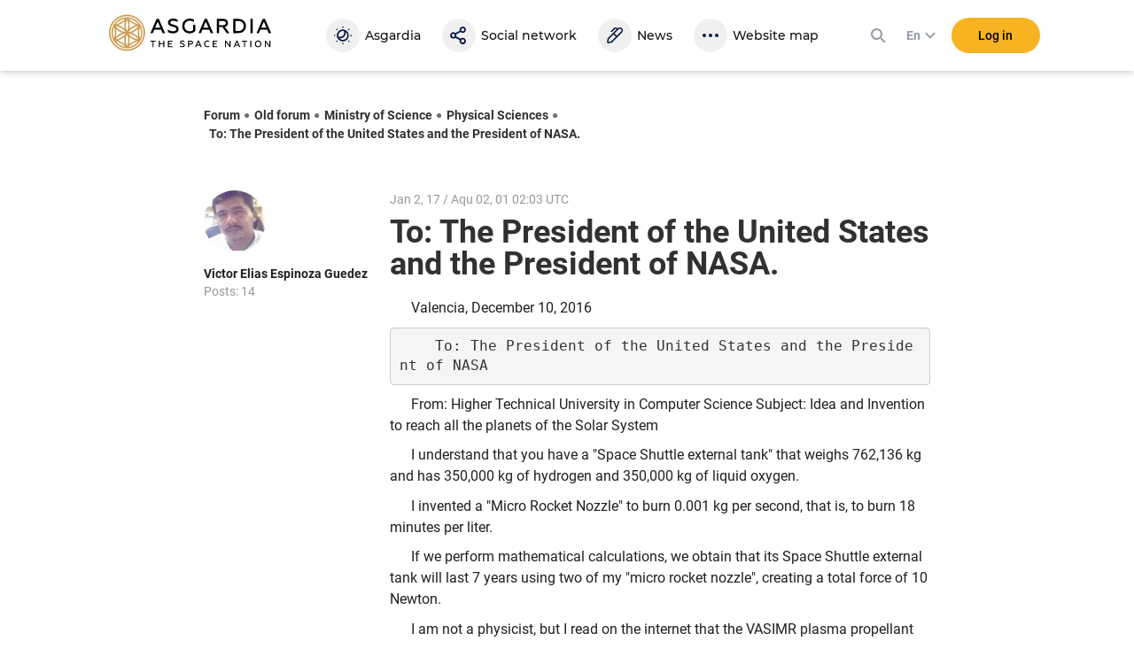

--- FILE ---
content_type: text/html; charset=utf-8
request_url: https://asgardia.space/en/forum/forum/physical-sciences-29/topic/to-the-president-of-the-united-states-and-the-president-of-nasa-1449/?post=8812
body_size: 23182
content:






<!DOCTYPE html>
<html lang="en">
<head>
    
        <meta http-equiv="Content-Type" content="text/html; charset=utf-8"/>
        <meta name="viewport" content="width=device-width, maximum-scale=1.0">

        <title>Asgardia FORUM &mdash; To: The President of the United States and the President of NASA.</title>
        <meta name="description" content=""/>
        <meta name="keywords" content=""/>
        <meta property="og:image" content="http://asgardia.space/assets/i/asgardia-forum-og.181497.jpg"/>
        <meta name="twitter:card" content="summary"></meta>
        <meta name="twitter:site" content="@AsgardiaSpace"></meta>
        <meta name="og:title" content="Asgardia Forum"></meta>
        <meta name="og:description" content="Asgardia Forum"></meta>

        <!--[if lt IE 9]>
        <script type="text/javascript" src="/assets/js/html5shiv.1be5f56beaab.js" charset="utf-8"></script>
        <![endif]-->

        
            <script type="text/javascript" src="/assets/js/vendor.ede7b588b8cf.js" charset="utf-8"></script>
        

    

    
    
        <link href="/assets/style/common.main.589a2f36a080.css" rel="stylesheet" type="text/css" />
        <link href="/assets/style/common.d8bd0e5ac774.css" rel="stylesheet" type="text/css" />
        <link href="/assets/style/common.space.002af39036bb.css" rel="stylesheet" type="text/css" />
        <link href="/assets/style/forum.c936f2d883a0.css" rel="stylesheet" type="text/css" />

        
        <link rel="stylesheet"
              href="https://fonts.googleapis.com/css?family=Exo+2:100,100i,200,200i,300,300i,400,400i,500,500i,600,600i,700,700i,800,800i,900,900i&amp;subset=cyrillic,latin-ext">
        <link rel="stylesheet"
              href="https://fonts.googleapis.com/css?family=PT+Mono:100,100i,200,200i,300,300i,400,400i,500,500i,600,600i,700,700i,800,800i,900,900i&amp;subset=cyrillic,latin-ext">
        <link rel="stylesheet"
              href="https://fonts.googleapis.com/css?family=PT+Serif:100,100i,200,200i,300,300i,400,400i,500,500i,600,600i,700,700i,800,800i,900,900i&amp;subset=cyrillic,latin-ext">
        

    
    <link href="/assets/style/forum_onemore.42d8e5ce7c21.css" rel="stylesheet" type="text/css" />

    
        <link href="/assets/style/common.d8bd0e5ac774.css" rel="stylesheet" type="text/css" />
        
            <link href="/assets/style/common.space.002af39036bb.css" rel="stylesheet" type="text/css" />
        
    


    <script type="text/javascript" src="/assets/js/templates.17dc9d54eb43.js" charset="utf-8"></script>



    
    

    
        <link href="/assets/style/fonts.686b11dc3f9a.css" rel="stylesheet" type="text/css" />
    

    
        
<link rel="apple-touch-icon" sizes="57x57" href="/assets/favicon/apple-icon-57x57.6141.png"/>
<link rel="apple-touch-icon" sizes="60x60" href="/assets/favicon/apple-icon-60x60.6697.png"/>
<link rel="apple-touch-icon" sizes="72x72" href="/assets/favicon/apple-icon-72x72.8951.png"/>
<link rel="apple-touch-icon" sizes="76x76" href="/assets/favicon/apple-icon-76x76.9557.png"/>
<link rel="apple-touch-icon" sizes="114x114" href="/assets/favicon/apple-icon-114x114.17203.png"/>
<link rel="apple-touch-icon" sizes="120x120" href="/assets/favicon/apple-icon-120x120.18597.png"/>
<link rel="apple-touch-icon" sizes="144x144" href="/assets/favicon/apple-icon-144x144.23873.png"/>
<link rel="apple-touch-icon" sizes="152x152" href="/assets/favicon/apple-icon-152x152.26003.png"/>
<link rel="apple-touch-icon" sizes="180x180" href="/assets/favicon/apple-icon-180x180.31920.png"/>
<link rel="icon" type="image/png" sizes="192x192"  href="/assets/favicon/android-icon-192x192.5520.png"/>
<link rel="icon" type="image/png" sizes="32x32" href="/assets/favicon/favicon-32x32.2371.png"/>
<link rel="icon" type="image/png" sizes="96x96" href="/assets/favicon/favicon-96x96.13101.png"/>
<link rel="icon" type="image/png" sizes="16x16" href="/assets/favicon/favicon-16x16.1092.png"/>
<link rel="manifest" href="/assets/favicon/manifest.3a6e2b42de85.json"/>
<meta name="msapplication-TileColor" content="#ffffff">
<meta name="msapplication-TileImage" content="/assets/favicon/ms-icon-144x144.23873.png"/>
<meta name="theme-color" content="#ffffff">

    

    <script type="text/javascript" charset="utf-8">

        var FROALA_KEY = 'QqburfqE-13vD2jjzC-21x==';
    </script>
</head>
<body class="forum body ">
<div class="page-wrap">
    
    <div id="panel2">
        
            






    
    <script type="text/javascript">
        
        window.Asgardian = {
            'self': null,
            'join_date': null,
            'first_name': null,
            'last_name': null,
            'profile_name': null,
            'email': null,
            'balance': 0,
            'is_authenticated': false,
            'is_resident': false,
            'citizen_id': null,
            
                'citizenship_end_date': '',
            
            'is_citizenship_fee_paid': false,
            'citizenship_end_date': null,
            'citizenship_status': "",
            'citizenship_status_expiring_at': null,
            'is_vote_constitution': false,
            'is_has_profile': false,
            'is_has_certificate': false,
            'is_has_photo': false,
            'is_accept_gdpr': false,
            'vote_constitution_number': null,
            'vote_constitution_date': null,
            'is_mayor_candidate': false,
            'is_mayor_fee_is_done': null,
            'is_exempt_from_fees': false,
            'is_first_100k': false,
            'is_gold_donator': false,
            'city_name': null,
            'country_name': null,
            'selected_lang': null
        }
    </script>
    



    
    <link href="/assets/style/header_new.c97ae07c1714.css" rel="stylesheet" type="text/css" />



    
        
            <div
                    class="modal modal_new login fade"
                    id="loginModal"
                    tabindex="-1"
                    role="dialog"
                    aria-labelledby="myLoginModal"
            >
                <div class="modal-dialog" role="document">
                    <div class="modal-content">
                        <button type="button" class="close" data-dismiss="modal" aria-label="Close">
                            <span aria-hidden="true">×</span>
                        </button>

                        <form action="/news/login/" class="form-with-pass form _joint login-form" method="post">
                            



<input type="hidden" name="next" data-is-next-field="" id="id_next" />



<p class="login-title">Please, log in</p>
<div class="form-group-holder">
    <div class="form-group required _wpholder _first">
        <input class="application-items form-control _mb" type="email" name="username" required="required">
        <span class="form-control__placeholder">E-mail</span>
    </div>

    <div class="form-group required _wpholder">
        <input class="application-items form-control" id="loginPassword" type="password" name="password"
                required="required">
        <span class="form-control__placeholder">Password</span>
        <a class="login-eye fa fa-eye"></a>
    </div>

    <button class="btn btn_bg-yellow2 btn_login btn_wloader"
            data-ga-event-click="login,login_click"
    ><span class="btn-txt">Log in</span>
        <span class="dot"></span>
        <span class="dot"></span>
        <span class="dot"></span>
    </button>
</div>
<div class="login-forgot">
    <p>
        <a class="" href="/en/password/reset">
            Forgot password?
        </a>
    </p>
</div>

<div class="clear"></div>

<div class="social-login _rounded clearfix">
    <a data-social-login="fb" class="fb" href="/accounts/facebook/login/"><img
            src="/assets/passport/img/fb.212.png"/><span>Facebook</span></a>
    <a data-social-login="gp" class="gp" href="/accounts/google/login/?method=oauth2"><img
            src="/assets/passport/img/gp.353.png"/><span>Google+</span></a>
    <a data-social-login="li" class="li" href="/accounts/linkedin/login/?method=oauth2"><img
            src="/assets/passport/img/li.237.png"/><span>LinkedIn</span></a>

</div>

                        </form>
                        <a
                                class="login-join" tabindex="0"
                                data-join-open data-ga-event-click="notlogin,clicknotlogin"
                        >
                            <span class="login-join__text">Not an Asgardian yet?</span>
                            <span class="login-join__button _desk">Register</span>
                            <span class="login-join__button _mob">Register New User</span>
                        </a>
                    </div>
                </div>
            </div>

            <script>
                var header_login_next_field = document.getElementById('id_next');
                if (header_login_next_field) {
                    header_login_next_field.value = document.location.href;
                }
            </script>
        
    

    
        
            <div id="join-form-holder">
                <form action="/news/join/" class="join-form" method="post">
                    <script>
                        document.write('<input type="hidden" id="join-form-next" name="next" value="' + document.location.href + '">');
                    </script>
                    <div class="modal modal_new registration joinModal1" tabindex="-1" role="dialog"
                            aria-labelledby="myJoinModal1">
                        




<div class="modal-dialog" role="document">
    <div class="modal-content">
        <div class="modal-header _noborder">
            <div class="registration-title _big">Registration</div>
            <button type="button" class="close" data-dismiss="modal" aria-label="Close"><span
                    aria-hidden="true">×</span></button>
        </div>
        <div class="form _joint">
            <div class="form-group-holder">
                
                
                <div class="form-group _wpholder _first">
                    <input type="email" name="email" class="form-control form-item-email" pattern="[0-9A-Za-z ,!#$%&amp;\&#39;*+-/=?^_`{|}~.&quot;(),:;&lt;&gt;@[\]]+" data-parsley-group="step1" required id="id_email" />
                    <span class="form-control__placeholder">Email</span>
                </div>
                <div class="clear"></div>
                
                
                <div class="form-group _wpholder">
                    
                    <span class="form-control__placeholder"></span>
                </div>
                
                <div class="form-group _wpholder">
                    
                    <span class="form-control__placeholder"></span>
                </div>
                
                <div class="form-group _wpholder _birth _last">
                    
                    <span class="form-control__placeholder"></span>
                </div>

                <div class="form-group registration-agree">
                    
                        
                    
                    
                    <div class="checkbox _custom">
                        <label tabindex="0">
                            <input type="checkbox" name="i_agree" data-parsley-group="step1" required id="id_i_agree" />
                            <span class="tick"></span>
                            I agree to the <a tabindex="0" href="/en/page/terms-of-service" target="_blank">Terms and
                            Conditions</a>
                        </label>
                    </div>
                    <div class="form-control__placeholder"></div>
                </div>

                <div class="form-group registration-agree">
                    <div class="checkbox _custom">
                        <label tabindex="0">
                            <input type="checkbox" name="i_agree_data_privacy" data-parsley-group="step1" required id="id_i_agree_data_privacy" />
                            <span class="tick"></span>
                            I agree with <a tabindex="0" href="/en/page/data-protection" target="_blank">Data
                            protection policy</a>
                        </label>
                    </div>
                    <div class="form-control__placeholder"></div>
                </div>

                
                    <div class="form-group form-group-captcha">
                        
                        <img src="/captcha/image/9bc8fafe40b8f96f2f37e2e6aea7169db0ea022d/" alt="captcha" class="captcha" />
<input type="hidden" name="captcha_0" value="9bc8fafe40b8f96f2f37e2e6aea7169db0ea022d" required id="id_captcha_0" /><input type="text" name="captcha_1" required id="id_captcha_1" autocapitalize="off" autocomplete="off" autocorrect="off" spellcheck="false" />
                    </div>
                

            </div>

            <div class="social-login clearfix">
                <a data-social-registration data-social-login="fb" class="fb"
                   href="/accounts/facebook/login/"><img
                        src="/assets/passport/img/fb.212.png"/><span>Facebook</span></a>
                <a data-social-registration data-social-login="gp" class="gp"
                   href="/accounts/google/login/?method=oauth2"><img
                        src="/assets/passport/img/gp.353.png"/><span>Google+</span></a>
                <a data-social-registration data-social-login="li" class="li"
                   href="/accounts/linkedin/login/?method=oauth2"><img
                        src="/assets/passport/img/li.237.png"/><span>LinkedIn</span></a>
            </div>
            <a data-join-validate tabindex="0" class="form-bigbutton">Register</a>
        </div>

        <a tabindex="0" class="login-join" data-join-tologin><span
                class="login-join__text">I have an account</span><span class="login-join__button">Login</span></a>
    </div>
</div>

                    </div>
                </form>
            </div>
        
    

    <div class="h-header">
        <div class="header">
            <div class="header__main">
                <div class="header__left">
                    <a data-mobile-menu-toggle class="header__mobile-menu-link">
                        <svg width="24" height="24" xmlns="http://www.w3.org/2000/svg" viewBox="0 0 24 24"><path d="M3 6h18v2H3V6zm0 5h18v2H3v-2zm0 5h18v2H3v-2z"></path></svg>
                    </a>
                </div>

                <div class="header__logo-link">
                    <a href="/">
                        <svg viewBox="0 0 2176 512">
    <path
        d="M561.74,260.66l82.69-189.98h28.64l82.69,189.98h-31.89l-20.54-46.94h-89.71l-20.26,46.94
        C593.37,260.66,561.74,260.66,561.74,260.66z M623.92,187.51h69.19l-34.58-79.32l-34.6,79.33V187.51z M792.84,243.93v-32.11
        c7.56,6.73,17.82,12.41,30.56,17.28c12.43,4.76,25.62,7.23,38.93,7.29c24.87,0,43.76-10.53,43.76-28.07c0-7.55-3.8-13.49-8.37-17.54
        c-2.17-1.89-5.39-3.8-9.74-5.68c-8.65-4.05-13.8-5.42-25.95-8.91l-3.8-1.07c-8.3-2.28-16.5-4.89-24.58-7.83
        c-5.64-2.14-11.88-5.42-18.92-9.43c-13.8-8.62-19.45-20.78-19.45-38.06c0-31.32,26.21-51.55,68.64-51.55
        c22.68,0,42.95,5.12,60.55,15.66v29.69c-19.19-11.6-39.19-17.54-60.01-17.54c-25.94,0-38.63,9.99-38.63,24.02
        c0,8.11,4.61,12.42,11.07,16.98c3.5,2.19,12.17,4.87,16.74,6.76l21.64,6.19c14.31,4.31,22.68,7.55,34.57,14.04
        c16.76,8.92,25.69,22.41,26.76,43.7c0,17.54-7.01,31.33-20.81,41.3c-13.8,9.99-31.08,15.12-51.9,15.12
        c-28.92,0-52.43-6.75-71.06-20.24L792.84,243.93z M1011.98,236.64c-18.63-18.61-28.11-42.09-28.11-70.42s9.44-51.8,28.38-70.15
        c18.92-18.62,42.67-27.79,71.05-27.79c22.99,0,42.43,5.38,58.38,16.17v29.4c-17.31-11.86-36.21-17.79-56.5-17.79
        c-20.54,0-37.56,6.48-50.8,19.71c-13.25,13.22-20,29.95-20,50.73s6.5,37.76,19.44,50.73c13.25,12.68,29.19,19.17,48.38,19.17
        s34.58-5.42,45.68-15.91v-68.88h29.74v80.97c-15.39,18.35-43.76,31.58-75.38,31.58c-27.82,0-51.34-9.18-70.27-27.53L1011.98,236.64z
         M1201.17,260.66l82.69-189.98h28.64l82.69,189.98h-31.89l-20.54-46.94h-89.71l-20.26,46.94
        C1232.8,260.66,1201.17,260.66,1201.17,260.66z M1263.35,187.51h69.19l-34.58-79.33C1297.96,108.18,1263.35,187.51,1263.35,187.51z
         M1443.61,260.66V71.75h86.19c19.19,0,34.58,4.87,45.68,14.84c11.07,9.99,16.74,22.92,16.74,38.87c0,25.91-15.12,45.87-41.06,52.07
        l59.45,83.13h-35.93l-57.01-79.89h-44.32v79.89H1443.61z M1473.34,154.58h54.58c21.61,0,34.32-9.98,34.32-28.07
        c0-17.28-12.71-27.53-34.32-27.53h-54.58C1473.34,98.98,1473.34,154.58,1473.34,154.58z M1660.64,260.66V71.75h66.75
        c30.56,0,55.13,8.91,74.32,26.46c19.19,17.53,28.93,40.2,28.93,68.01s-9.74,50.74-28.93,68.28c-19.19,17.53-43.76,26.16-74.32,26.16
        H1660.64z M1690.34,233.4h34.32c23.51,0,42.18-5.94,55.39-18.1c13.22-12.15,20.01-28.33,20.01-49.12s-6.76-36.96-20.01-49.12
        c-13.24-12.15-31.87-18.09-55.39-18.09h-34.32V233.4z M1891.19,260.66V71.75h29.7v188.91H1891.19z M1970.9,260.66l82.69-189.98
        h28.64l82.69,189.98h-31.89l-20.54-46.94h-89.71l-20.26,46.94H1970.9z M2033.06,187.51h69.19l-34.57-79.33L2033.06,187.51z
         M561.74,360.85h70.31v12.35h-28.47v73.44h-13.47v-73.43h-28.38v-12.37V360.85z M673.79,446.64v-85.79h13.49v33.84h44.81v-33.84
        h13.48v85.8h-13.48v-39.6h-44.82v39.59H673.79z M793.96,446.64v-85.79h61.11v12.37h-47.62v21.44h38.77v12.36h-38.77v27.19h49.21
        v12.37h-62.7v0.06L793.96,446.64z M953.38,439.03v-14.57c3.44,3.09,8.1,5.64,13.87,7.84c5.9,2.2,11.77,3.3,17.67,3.3
        c11.28,0,19.88-4.8,19.88-12.75c-0.05-3.08-1.44-5.98-3.8-7.96c-1.33-1.06-2.81-1.93-4.39-2.57c-3.93-1.85-6.27-2.46-11.78-4.05
        l-1.72-0.48c-3.77-1.04-7.5-2.23-11.17-3.56c-2.97-1.2-5.85-2.63-8.6-4.28c-6.26-3.92-8.85-9.46-8.85-17.29
        c0-14.21,11.9-23.42,31.18-23.42c10.31,0,19.52,2.34,27.49,7.13v13.47c-8.72-5.27-17.8-7.96-27.23-7.96
        c-11.77,0-17.54,4.52-17.54,10.9c0,3.69,2.08,5.64,5.02,7.74c1.59,0.97,5.51,2.2,7.62,3.08l9.82,2.81
        c6.52,1.97,10.31,3.44,15.72,6.38c7.61,4.05,11.67,10.17,12.16,19.84c0,7.97-3.18,14.21-9.46,18.75
        c-6.29,4.54-14.11,6.86-23.57,6.86C972.53,448.22,961.83,445.15,953.38,439.03z M1062.86,446.64v-85.79h36.97
        c8.94,0,15.95,2.34,20.97,7.01c5.15,4.52,7.72,10.55,7.72,17.9c0,7.48-2.57,13.6-7.72,18.39c-5.02,4.79-12.03,7.13-20.97,7.13
        h-23.44v35.41h-13.53v-0.04V446.64z M1076.35,398.82h22.34c10.18,0,16.21-4.66,16.21-12.88c0-8.22-6-12.75-16.21-12.75h-22.34v25.65
        V398.82z M1154.55,446.64l37.54-86.29h13l37.54,86.29h-14.49l-9.33-21.34h-40.76l-9.22,21.34h-14.27L1154.55,446.64z
         M1182.79,413.43h31.41l-15.72-36.04l-15.7,36.04H1182.79z M1286.72,435.73c-8.6-8.46-12.91-19.13-12.91-31.99
        c0-12.85,4.31-23.54,12.91-31.85c8.59-8.46,19.39-12.64,32.38-12.64c8.82,0,16.57,1.98,23.31,5.77v13.6
        c-6.89-4.48-14.96-6.82-23.18-6.73c-8.94,0-16.57,3.08-22.56,9.06c-6.03,5.99-8.94,13.6-8.94,22.8c0,9.19,3.08,16.89,9.07,22.92
        c6.13,5.99,13.75,8.93,22.96,8.93c9.69,0,17.93-2.55,24.53-7.84v13.6c-7.13,4.54-15.46,6.86-25.15,6.86
        C1306.23,448.22,1295.44,444.05,1286.72,435.73z M1387.88,446.64v-85.79h61.11v12.37h-47.62v21.44h38.77v12.36h-38.77v27.19h49.21
        v12.37h-62.7v0.06V446.64z M1552.43,446.64v-85.79h11.77l48.5,62.13v-62.13h13.26v85.8h-11.4l-48.88-62.41v62.39h-13.26H1552.43z
         M1666.33,446.64l37.55-86.29h12.99l37.55,86.29h-14.49l-9.35-21.34h-40.76l-9.2,21.34
        C1680.63,446.64,1666.33,446.64,1666.33,446.64z M1694.57,413.43h31.41l-15.72-36.04L1694.57,413.43z M1775.94,360.85h70.33v12.35
        h-28.47v73.44h-13.49v-73.43h-28.33v-12.37h-0.04L1775.94,360.85z M1888.6,446.64v-85.79h13.53v85.8h-13.53V446.64z M1991.95,448.22
        c-12.64,0-23.07-4.3-31.41-12.75c-8.23-8.57-12.39-19.13-12.39-31.75c0-12.64,4.18-23.16,12.39-31.64
        c8.34-8.57,18.77-12.88,31.41-12.88c12.65,0,23.09,4.31,31.42,12.88c8.32,8.46,12.52,19,12.52,31.64c0,12.62-4.19,23.15-12.52,31.75
        C2015.04,443.92,2004.6,448.22,1991.95,448.22z M1991.95,435.6c8.47,0,15.6-3.08,21.38-9.06c5.76-6.13,8.72-13.73,8.72-22.8
        c0-9.06-2.96-16.67-8.72-22.66c-5.47-6-13.26-9.35-21.38-9.19c-8.46,0-15.59,3.08-21.36,9.19c-5.77,5.99-8.59,13.6-8.59,22.66
        c0,9.07,2.81,16.67,8.59,22.8C1976.11,432.44,1983.87,435.73,1991.95,435.6z M2081.17,446.64v-85.79h11.77l48.48,62.13v-62.13h13.25
        v85.8h-11.41l-48.86-62.39v62.39h-13.23V446.64z"
    />
    <path
        fill="#CB9D52"
        d="M251.09,49.54c-113.84,0-206.47,92.62-206.47,206.47c0,113.83,92.62,206.46,206.47,206.46
        c113.83,0,206.46-92.62,206.46-206.46c0.03-113.84-92.59-206.47-206.45-206.47H251.09z M249.68,231.84
        c-20.22-47.16-20.22-100.56,0-147.72c0.34-0.78,1.26-1.14,2.04-0.79c0.36,0.16,0.64,0.44,0.79,0.79
        c20.22,47.16,20.22,100.56,0,147.72c-0.34,0.78-1.26,1.14-2.04,0.79C250.12,232.48,249.84,232.2,249.68,231.84z M252.52,280.18
        c20.22,47.17,20.22,100.56,0,147.73c-0.34,0.78-1.26,1.14-2.04,0.79c-0.36-0.16-0.64-0.44-0.79-0.79
        c-20.22-47.16-20.22-100.56,0-147.72c0.34-0.78,1.26-1.14,2.04-0.79c0.36,0.16,0.64,0.44,0.79,0.79V280.18z M317.23,254.58
        c29.06-9.92,55.54-26.2,77.53-47.63c1.05-1.01,2.8-0.14,2.6,1.31c-2.25,15.97-3.37,32.07-3.34,48.2c0,16.44,1.1,32.37,3.19,47.17
        c0.22,1.46-1.52,2.32-2.59,1.31c-21.97-21.36-48.41-37.58-77.42-47.48c-0.79-0.29-1.2-1.17-0.91-1.96
        C316.45,255.06,316.8,254.73,317.23,254.58z M399.27,343.19c-50.97-6.07-97.22-32.77-127.96-73.87c-0.51-0.68-0.36-1.65,0.32-2.15
        c0.31-0.23,0.7-0.34,1.09-0.29c50.96,6.07,97.21,32.77,127.95,73.86c0.51,0.67,0.38,1.63-0.29,2.14c-0.32,0.24-0.71,0.35-1.11,0.3
        V343.19z M271.3,242.71c30.74-41.11,76.99-67.81,127.96-73.86c0.85-0.08,1.6,0.54,1.68,1.38c0.04,0.37-0.06,0.75-0.28,1.05
        c-30.74,41.1-76.99,67.8-127.95,73.86c-0.84,0.09-1.6-0.52-1.69-1.37C270.98,243.39,271.08,243.01,271.3,242.71z M282.92,198
        c5.93-30.13,5.08-61.2-2.48-90.96c-0.23-0.81,0.24-1.64,1.05-1.87c0.48-0.13,0.99-0.03,1.37,0.29c12.7,9.93,26.08,18.95,40.06,26.98
        c13.66,7.92,27.85,14.88,42.47,20.83c1.36,0.53,1.24,2.47-0.19,2.89c-29.48,8.35-56.74,23.12-79.82,43.27
        c-1.08,0.98-2.77,0-2.48-1.42L282.92,198z M216.78,199.43c-23.12-20.2-50.45-35.01-80-43.33c-1.43-0.38-1.53-2.32-0.15-2.89
        c14.95-6.02,29.46-13.11,43.4-21.21c13.68-7.86,26.8-16.67,39.25-26.36c0.67-0.51,1.63-0.39,2.14,0.28c0.28,0.37,0.38,0.85,0.27,1.3
        c-7.52,29.7-8.35,60.69-2.41,90.75c0.18,0.82-0.35,1.64-1.17,1.81c-0.48,0.1-0.97-0.03-1.34-0.35H216.78z M229.49,245.14
        c-50.97-6.05-97.23-32.76-127.95-73.88c-0.5-0.68-0.36-1.65,0.32-2.15c0.31-0.23,0.69-0.33,1.07-0.29
        c50.98,6.04,97.24,32.76,127.96,73.89c0.51,0.68,0.36,1.65-0.32,2.15c-0.31,0.23-0.7,0.34-1.09,0.29L229.49,245.14z M184.96,257.45
        c-29.06,9.92-55.54,26.2-77.53,47.63c-1.05,1.01-2.8,0.14-2.6-1.31c2.18-15.1,3.34-31.37,3.34-48.2c0-16.44-1.1-32.37-3.19-47.17
        c-0.22-1.46,1.52-2.32,2.59-1.31c21.97,21.36,48.39,37.57,77.38,47.48c0.8,0.28,1.21,1.15,0.93,1.95
        C185.74,256.95,185.4,257.29,184.96,257.45z M230.89,269.3c-30.73,41.12-76.99,67.82-127.96,73.86c-0.85,0.08-1.6-0.54-1.68-1.38
        c-0.04-0.37,0.06-0.75,0.28-1.05c30.74-41.1,76.99-67.8,127.95-73.86c0.84-0.09,1.6,0.52,1.69,1.37
        C231.22,268.62,231.12,269,230.89,269.3z M219.28,314.01c-5.93,30.13-5.08,61.2,2.48,90.96c0.35,1.43-1.25,2.51-2.42,1.58
        c-12.69-9.94-26.08-18.96-40.06-26.98c-13.66-7.92-27.85-14.88-42.47-20.83c-1.36-0.53-1.24-2.47,0.19-2.89
        c29.48-8.35,56.74-23.12,79.82-43.27c1.08-0.98,2.77,0,2.48,1.42V314.01z M285.42,312.55c23.12,20.2,50.45,35.01,80,43.33
        c1.43,0.39,1.53,2.32,0.15,2.89c-14.95,6.02-29.46,13.11-43.4,21.21c-13.68,7.86-26.8,16.67-39.25,26.36
        c-0.67,0.51-1.63,0.39-2.14-0.28c-0.28-0.37-0.38-0.85-0.27-1.3c7.53-29.72,8.34-60.77,2.41-90.75c-0.29-1.43,1.4-2.41,2.51-1.46
        L285.42,312.55z M424.25,327.41c-0.57,1.34-2.53,1.2-2.89-0.21c-5.2-20.16-8.16-45.06-8.16-70.76c0-25.98,3.01-51.06,8.31-71.31
        c0.36-1.4,2.32-1.55,2.89-0.22c9.28,22.55,14.05,46.71,14.03,71.1C438.43,280.51,433.61,304.77,424.25,327.41z M399.38,141.74
        c0.51,0.67,0.37,1.63-0.3,2.14c-0.38,0.29-0.88,0.38-1.34,0.25c-20.04-5.56-43.04-15.46-65.25-28.27
        c-22.52-12.98-42.74-28.15-57.64-42.86c-1.04-1.01-0.17-2.79,1.25-2.59c48.89,6.6,93.2,32.23,123.28,71.33H399.38z M226.4,70.35
        c1.46-0.17,2.29,1.58,1.25,2.62c-14.86,14.63-34.97,29.64-57.21,42.48c-22.46,12.95-45.64,22.9-65.8,28.41
        c-1.4,0.38-2.53-1.25-1.64-2.41C132.55,103.38,176.4,76.98,226.4,70.35z M77.96,184.61c0.57-1.34,2.53-1.2,2.89,0.21
        c5.21,20.16,8.16,45.06,8.16,70.76c0,25.94-3.01,51.06-8.31,71.31c-0.36,1.4-2.32,1.55-2.89,0.22
        c-18.77-45.65-18.71-96.87,0.15-142.48V184.61z M102.8,370.29c-0.51-0.67-0.37-1.63,0.3-2.14c0.38-0.29,0.88-0.38,1.34-0.25
        c20.04,5.56,43.04,15.46,65.25,28.27c22.5,12.98,42.71,28.11,57.6,42.86c1.05,1.01,0.19,2.79-1.24,2.59
        C176.07,434.92,132.26,408.4,102.8,370.29z M275.82,441.68c-1.46,0.17-2.29-1.58-1.25-2.62c14.86-14.63,34.97-29.64,57.21-42.48
        c22.46-12.95,45.64-22.9,65.8-28.41c1.4-0.38,2.53,1.25,1.64,2.41C369.67,408.66,325.82,435.06,275.82,441.68z M251.09,16
        C118.75,16,11.08,123.68,11.08,256.01C11.08,388.34,118.76,496,251.09,496c132.34,0,239.99-107.67,239.99-239.99
        C491.12,123.67,383.45,16,251.1,16H251.09z M251.09,476.85c-121.79,0-220.86-99.06-220.86-220.85
        c0-121.75,99.09-220.86,220.86-220.86c121.75,0,220.85,99.06,220.85,220.86C471.94,377.79,372.88,476.85,251.09,476.85z"
    />
</svg>

                        <div class="header__logo-black"></div>
                    </a>
                </div>

                <div class="header__navigation">
                    


<div class="header__navigation-header">
    
    <strong>Menu</strong>
    <svg data-mobile-menu-toggle width="24" height="24" class="header__navigation-close" xmlns="http://www.w3.org/2000/svg" viewBox="0 0 24 24"><path d="M19 6.41L17.59 5 12 10.59 6.41 5 5 6.41 10.59 12 5 17.59 6.41 19 12 13.41 17.59 19 19 17.59 13.41 12 19 6.41z"></path></svg>
</div>

<a class="header__navigation-link" id="header-navigation-link-asgardia" title="Asgardia" href="/en/stations/head-of-nation">
    <svg xmlns="http://www.w3.org/2000/svg" viewBox="0 0 24 24" width="24" height="24"><path d="M12,2c0.5,0,0.8,0.4,0.8,0.8S12.4,3.7,12,3.7c-0.5,0-0.8-0.4-0.8-0.8S11.5,2,12,2 M12,20.3 c0.5,0,0.8,0.4,0.8,0.8S12.4,22,12,22s-0.8-0.4-0.8-0.8S11.5,20.3,12,20.3 M2.8,11.2c0.5,0,0.8,0.4,0.8,0.8s-0.4,0.8-0.8,0.8 S2,12.5,2,12S2.4,11.2,2.8,11.2 M21.1,11.2c0.5,0,0.8,0.3,0.9,0.8s-0.3,0.8-0.8,0.9c0,0,0,0-0.1,0c-0.5,0-0.8-0.4-0.8-0.9 C20.3,11.5,20.7,11.2,21.1,11.2 M5.3,4.5c0.5,0,0.8,0.4,0.8,0.8S5.8,6.2,5.3,6.2c-0.5,0-0.8-0.4-0.8-0.8C4.5,4.9,4.9,4.5,5.3,4.5 M18.6,17.8c0.5,0,0.8,0.4,0.8,0.8c0,0.5-0.4,0.8-0.8,0.8c0,0,0,0,0,0c-0.5,0-0.8-0.4-0.8-0.8S18.2,17.8,18.6,17.8L18.6,17.8 M5.3,17.8c0.5,0,0.8,0.4,0.8,0.8s-0.4,0.8-0.8,0.8c-0.5,0-0.8-0.4-0.8-0.8S4.9,17.8,5.3,17.8 M18.6,4.5c0.5,0,0.8,0.3,0.9,0.8 c0,0.5-0.3,0.8-0.8,0.9c0,0,0,0-0.1,0c-0.5,0-0.8-0.4-0.8-0.9C17.9,4.9,18.2,4.5,18.6,4.5 M12,17c-1.5,0-2.9-0.6-3.8-1.8 c0.3,0,0.5,0.1,0.8,0.1c3.5,0,6.3-2.9,6.3-6.5c0-0.2,0-0.4,0-0.6c2.1,1.8,2.3,5,0.5,7.1C14.8,16.4,13.4,17,12,17 M12,7 c0.4,0,0.8,0.1,1.2,0.2c1,2.4-0.1,5.1-2.5,6.1c-1.2,0.5-2.5,0.5-3.6,0C7,12.8,7,12.4,7,12C7,9.2,9.2,7,12,7 M18.6,12 c0-3.7-3-6.7-6.7-6.7s-6.7,3-6.7,6.7c0,0,0,0,0,0c0,3.7,3,6.7,6.7,6.7C15.7,18.7,18.6,15.7,18.6,12"></path></svg>
    
    <span class="header__navigation-text" data-title="Asgardia">Asgardia</span>
</a>
<a class="header__navigation-link" title="Social" href="/en/social/">
   <svg xmlns="http://www.w3.org/2000/svg" viewBox="0 0 24 24" width="24" height="24">
      <path d="M16.3,16.4c1,0,1.8,0.8,1.8,1.8S17.3,20,16.3,20s-1.8-0.8-1.8-1.8C14.6,17.3,15.3,16.4,16.3,16.4z M5.7,13.8
         c-1,0-1.8-0.8-1.8-1.8s0.8-1.8,1.8-1.8S7.4,11,7.4,12S6.7,13.8,5.7,13.8z M16.3,3.8c1,0,1.8,0.8,1.8,1.8s-0.8,1.8-1.8,1.8
         s-1.8-0.8-1.8-1.8S15.3,3.8,16.3,3.8z M16.3,9.2c2,0,3.6-1.7,3.6-3.7S18.2,2,16.3,2c-2,0-3.6,1.7-3.6,3.7c0,0.4,0.1,0.8,0.2,1.1
         L8,9.3C6.6,7.9,4.3,8,3,9.6s-1.2,3.8,0.2,5.1c1.3,1.2,3.4,1.2,4.8,0l4.9,2.6c-0.1,0.3-0.2,0.8-0.2,1.1c0,2,1.6,3.7,3.6,3.7
         c2,0,3.6-1.6,3.6-3.7c0-2-1.6-3.7-3.6-3.7c-0.9,0-1.8,0.3-2.4,1L9,13.1c0.2-0.8,0.2-1.6,0-2.3l4.9-2.6C14.6,8.9,15.4,9.2,16.3,9.2z"></path>
   </svg>
   
   <span class="header__navigation-text" data-title="Social">Social network</span>
</a>
<div class="header__navigation-children">
    
    <a class="header__navigation-child" title="Dashboard" href="/en/login">Dashboard</a>
    
    <a class="header__navigation-child" title="Communities" href="/social/communities">Communities</a>
    
    <a class="header__navigation-child" title="Events" href="/social/events">Events</a>
    
    <a class="header__navigation-child" title="Asgardians" href="/social/users">Asgardians</a>
    
    <a class="header__navigation-child" title="Map" href="/social/map">Map</a>
</div>
<a class="header__navigation-link" id="header-navigation-link-news" title="News" href="/en/news">
    <svg width="24" height="24" viewBox="0 0 24 24" xmlns="http://www.w3.org/2000/svg">
     <path d="M20.0083 3.99889C19.6926 3.68296 19.3178 3.43234 18.9052 3.26135C18.4926 3.09036 18.0504 3.00236 17.6038 3.00236C17.1572 3.00236 16.715 3.09036 16.3024 3.26135C15.8899 3.43234 15.515 3.68296 15.1993 3.99889L15.0044 4.1901L14.5733 3.75145C14.0907 3.27022 13.4369 3 12.7554 3C12.0739 3 11.4202 3.27022 10.9375 3.75145L7.72902 6.96441C7.62222 7.06886 7.54906 7.20283 7.5189 7.34915C7.48874 7.49546 7.50297 7.64746 7.55975 7.78563C7.61654 7.92381 7.7133 8.04186 7.83763 8.12466C7.96195 8.20746 8.10817 8.25123 8.25753 8.25035C8.35645 8.25043 8.4544 8.23092 8.54575 8.19296C8.6371 8.155 8.72004 8.09932 8.78978 8.02915L12.0058 4.81994C12.2079 4.62007 12.4806 4.50797 12.7648 4.50797C13.049 4.50797 13.3217 4.62007 13.5238 4.81994L13.9436 5.25108L9.97798 9.21761L3.98076 15.2161C3.86564 15.3255 3.78821 15.4686 3.75962 15.6248L3.00996 20.1237C2.9906 20.2413 2.99954 20.3618 3.03605 20.4752C3.07255 20.5887 3.13557 20.6918 3.21987 20.776C3.29049 20.8471 3.37464 20.9033 3.46735 20.9413C3.56006 20.9793 3.65944 20.9983 3.75962 20.9972C3.80076 21.0009 3.84216 21.0009 3.88331 20.9972L8.38122 20.2474C8.53601 20.2219 8.67891 20.1485 8.78978 20.0375L20.0083 8.80896C20.6435 8.16976 21 7.30515 21 6.40393C21 5.50271 20.6435 4.63809 20.0083 3.99889V3.99889ZM7.8827 18.7965L4.6592 19.3364L5.21019 16.1234L10.5065 10.811L13.194 13.4991L7.8827 18.7965ZM18.9476 7.74797L14.2547 12.4381L11.5672 9.74998L16.2601 5.05988C16.6216 4.7132 17.103 4.51964 17.6038 4.51964C18.1046 4.51964 18.5861 4.7132 18.9476 5.05988C19.3021 5.41731 19.5011 5.90042 19.5011 6.40393C19.5011 6.90744 19.3021 7.39054 18.9476 7.74797V7.74797Z"/>
     </svg>
     
   <span class="header__navigation-text" data-title="News">News</span>
</a>
<a class="header__navigation-link" title="More" data-main-menu-toggle aria-current="page">
   <svg xmlns="http://www.w3.org/2000/svg" viewBox="0 0 24 24" width="24" height="24">
      <circle cx="5" cy="12" r="2"></circle>
      <circle cx="12" cy="12" r="2"></circle>
      <circle cx="19" cy="12" r="2"></circle>
   </svg>
   
   <span class="header__navigation-text header__navigation-text_more" data-title="More">Website map</span>
</a>

                </div>

                <div class="header__right">
                    <svg width="24" height="24" class="head-search-trigger header__icon-search" xmlns="http://www.w3.org/2000/svg" viewBox="0 0 24 24">
                        <path d="M10.5 4a6.5 6.5 0 0 1 6.5 6.5c0 1.61-.59 3.09-1.56 4.23l.27.27h.79l4 4-1.5 1.5-4-4v-.79l-.27-.27A6.516 6.516 0 0 1 10.5 17a6.5 6.5 0 1 1 0-13zm0 2C8 6 6 8 6 10.5S8 15 10.5 15s4.5-2 4.5-4.5S13 6 10.5 6z"></path>
                    </svg>

                    
                        
                        
                        
                        <div class="switch-lang-global" id="switch-lang-global" data-current-code="en" aria-haspopup="true" aria-expanded="false" data-toggle="dropdown">
                            <form class="hidden" action="/switch-lang/" method="post">
                                <select name="language">
                                    
                                        <option
                                                value="en"
                                                selected
                                        >
                                            English (en)
                                        </option>
                                    
                                        <option
                                                value="es"
                                                
                                        >
                                            español (es)
                                        </option>
                                    
                                        <option
                                                value="it"
                                                
                                        >
                                            italiano (it)
                                        </option>
                                    
                                        <option
                                                value="pt"
                                                
                                        >
                                            Português (pt)
                                        </option>
                                    
                                        <option
                                                value="ru"
                                                
                                        >
                                            Русский (ru)
                                        </option>
                                    
                                        <option
                                                value="ar"
                                                
                                        >
                                            العربيّة (ar)
                                        </option>
                                    
                                        <option
                                                value="hi"
                                                
                                        >
                                            Hindi (hi)
                                        </option>
                                    
                                        <option
                                                value="tr"
                                                
                                        >
                                            Türkçe (tr)
                                        </option>
                                    
                                        <option
                                                value="de"
                                                
                                        >
                                            Deutsch (de)
                                        </option>
                                    
                                        <option
                                                value="fr"
                                                
                                        >
                                            français (fr)
                                        </option>
                                    
                                        <option
                                                value="zh-hans"
                                                
                                        >
                                            简体中文 (zh-hans)
                                        </option>
                                    
                                        <option
                                                value="fa"
                                                
                                        >
                                            فارسی (fa)
                                        </option>
                                    
                                </select>
                            </form>

                            <svg xmlns="http://www.w3.org/2000/svg" viewBox="0 0 24 24" width="24" height="24" class="ea217f"><path d="M2,8.05l2.11-2.11L12,13.84l7.89-7.89L22,8.05l-10,10L2,8.05z"></path></svg>
                        </div>
                    

                    
                        
                        <a id="login-button" href="/en/login" class="button button_yellow header__button" >Log in</a>
                    
                </div>

                <div class="head-search">
                    
                    <input type="text" placeholder="Global search"/>
                    <a class="head-search__close head-search-trigger"></a>
                    <div class="preloader">
                        <svg xmlns="http://www.w3.org/2000/svg" viewBox="0 0 100 100" width="100" height="100"><circle fill="transparent" stroke="url(#gradient-header)" cx="50" cy="50" r="35"></circle><linearGradient id="gradient-header"><stop offset="25%" stop-color="#dadada" stop-opacity="1"></stop><stop offset="50%" stop-color="#dadada" stop-opacity=".5"></stop><stop offset="100%" stop-color="#dadada" stop-opacity="0"></stop></linearGradient></svg>
                    </div>
                    <div class="search-filters">
                        
                        <div class="filter active" data-filter="">All</div>
                        
                        <div class="filter" data-filter="u">Asgardians</div>
                        
                        <div class="filter" data-filter="b">Blogs</div>
                    </div>
                    <div class="head-search__results"></div>
                    
                    <a class="head-search__results-more">Show all results</a>
                </div>


            </div>

            
    <nav id="menu" class="menu" data-slideout-ignore><ul class="menu__box clearfix" id="menu-ul" data-menu-container><li class="menu__column _lvl_1 _withmenu" id="menu-123"><a
                            class="menu__title"
                            
                            
                            data-amplitude-event="site map - Asgardia link clicked"
                        >
                            Asgardia
                            
                        </a><ul><li class="_lvl_2 _nomenu"><a
                                            id="menu-124" href="https://asgardia.space/page/word"
                                            class="m_link"
                                            
                                            data-amplitude-event="site map - Asgardia - Concept link clicked"
                                        >
                                            Concept
                                        </a></li><li class="_lvl_2 _nomenu"><a
                                            id="menu-126" href="/constitution/"
                                            class="m_link"
                                            
                                            data-amplitude-event="site map - Asgardia - Constitution link clicked"
                                        >
                                            Constitution
                                        </a></li><li class="_lvl_2 _nomenu"><a
                                            id="menu-127" href="https://asgardia.space/national-symbols/"
                                            class="m_link"
                                            
                                            data-amplitude-event="site map - Asgardia - National Symbols link clicked"
                                        >
                                            National Symbols
                                        </a></li><li class="_lvl_2 _nomenu"><a
                                            id="menu-128" href="/calendar"
                                            class="m_link"
                                            
                                            data-amplitude-event="site map - Asgardia - Asgardian Calendar link clicked"
                                        >
                                            Asgardian Calendar
                                        </a></li><li class="_lvl_2 _nomenu"><a
                                            id="menu-200" href="https://asgardia.space/en/independence-declaration"
                                            class="m_link"
                                            
                                            data-amplitude-event="site map - Asgardia - Declaration of Independence link clicked"
                                        >
                                            Declaration of Independence
                                        </a></li><li class="_lvl_2 _nomenu"><a
                                            id="menu-130" href="https://asgardia.space/page/media"
                                            class="m_link"
                                            
                                            data-amplitude-event="site map - Asgardia - Press Center link clicked"
                                        >
                                            Press Center
                                        </a></li><li class="_lvl_2 _nomenu"><a
                                            id="menu-180" href="https://asgardia.space/en/brochure"
                                            class="m_link"
                                            
                                            data-amplitude-event="site map - Asgardia - Brochure link clicked"
                                        >
                                            Brochure
                                        </a></li><li class="_lvl_2 _nomenu"><a
                                            id="menu-190" href="https://asgardia.space/en/pages/structure"
                                            class="m_link"
                                            
                                            data-amplitude-event="site map - Asgardia - State Structure link clicked"
                                        >
                                            State Structure
                                        </a></li><li class="_lvl_2 _nomenu"><a
                                            id="menu-189" href="https://asgardia.space/en/pages/mission"
                                            class="m_link"
                                            
                                            data-amplitude-event="site map - Asgardia - Mission link clicked"
                                        >
                                            Mission
                                        </a></li><li class="_lvl_2 _nomenu"><a
                                            id="menu-198" href="https://asgardia.space/en/the-first-five-years"
                                            class="m_link"
                                            
                                            data-amplitude-event="site map - Asgardia - Asgardia: the First Five Years link clicked"
                                        >
                                            Asgardia: the First Five Years
                                        </a></li></ul></li><li class="menu__column _lvl_1 _withmenu" id="menu-174"><a
                            class="menu__title"
                            
                            
                            data-amplitude-event="site map - Head of Nation link clicked"
                        >
                            Head of Nation
                            
                        </a><ul><li class="_lvl_2 _nomenu"><a
                                            id="menu-147" href="https://asgardia.space/stations/head-of-nation"
                                            class="m_link"
                                            
                                            data-amplitude-event="site map - Head of Nation - Biography link clicked"
                                        >
                                            Biography
                                        </a></li><li class="_lvl_2 _nomenu"><a
                                            id="menu-155" href="https://asgardia.space/documents/head-of-nation/"
                                            class="m_link"
                                            
                                            data-amplitude-event="site map - Head of Nation - Documents link clicked"
                                        >
                                            Documents
                                        </a></li><li class="_lvl_2 _nomenu"><a
                                            id="menu-185" href="https://asgardia.space/page/administration"
                                            class="m_link"
                                            
                                            data-amplitude-event="site map - Head of Nation - Administration link clicked"
                                        >
                                            Administration
                                        </a></li><li class="_lvl_2 _nomenu"><a
                                            id="menu-177" href="/news/tag/head%20of%20nation"
                                            class="m_link"
                                            
                                            data-amplitude-event="site map - Head of Nation - News link clicked"
                                        >
                                            News
                                        </a></li><li class="_lvl_2 _nomenu"><a
                                            id="menu-176" href="https://asgardia.space/inauguration/"
                                            class="m_link"
                                            
                                            data-amplitude-event="site map - Head of Nation - Inauguration link clicked"
                                        >
                                            Inauguration
                                        </a></li></ul></li><li class="menu__column _lvl_1 _withmenu" id="menu-146"><a
                            class="menu__title"
                            
                            
                            data-amplitude-event="site map - Governance link clicked"
                        >
                            Governance
                            
                        </a><ul><li class="_lvl_2 _nomenu"><a
                                            id="menu-169" href="https://asgardia.space/stations/parliament"
                                            class="m_link"
                                            
                                            data-amplitude-event="site map - Governance - Parliament link clicked"
                                        >
                                            Parliament
                                        </a></li><li class="_lvl_2 _nomenu"><a
                                            id="menu-170" href="https://asgardia.space/stations/government"
                                            class="m_link"
                                            
                                            data-amplitude-event="site map - Governance - Government link clicked"
                                        >
                                            Government
                                        </a></li><li class="_lvl_2 _nomenu"><a
                                            id="menu-148" href="https://asgardia.space/stations/supreme-space-council"
                                            class="m_link"
                                            
                                            data-amplitude-event="site map - Governance - Supreme Space Council link clicked"
                                        >
                                            Supreme Space Council
                                        </a></li><li class="_lvl_2 _nomenu"><a
                                            id="menu-153" href="https://asgardia.space/stations/court"
                                            class="m_link"
                                            
                                            data-amplitude-event="site map - Governance - Court link clicked"
                                        >
                                            Court
                                        </a></li><li class="_lvl_2 _nomenu"><a
                                            id="menu-181" href="https://asgardia.space/page/asgardia_vacancies"
                                            class="m_link"
                                            
                                            data-amplitude-event="site map - Governance - Careers link clicked"
                                        >
                                            Careers
                                        </a></li></ul></li><li class="menu__column _lvl_1 _withmenu" id="menu-156"><a
                            class="menu__title"
                            
                            
                            data-amplitude-event="site map - Democracy link clicked"
                        >
                            Democracy
                            
                        </a><ul><li class="_lvl_2 _nomenu"><a
                                            id="menu-188" href="https://asgardia.space/en/elections/parliamentary-elections/index"
                                            class="m_link"
                                            
                                            data-amplitude-event="site map - Democracy - Parliamentary Elections link clicked"
                                        >
                                            Parliamentary Elections
                                        </a></li></ul></li><li class="menu__column _lvl_1 _withmenu" id="menu-161"><a
                            class="menu__title"
                            
                            
                            data-amplitude-event="site map - Services link clicked"
                        >
                            Services
                            
                        </a><ul><li class="_lvl_2 _nomenu"><a
                                            id="menu-172" href="/profile/government/5"
                                            class="m_link"
                                            
                                            data-amplitude-event="site map - Services - Pay Residence Fee link clicked"
                                        >
                                            Pay Residence Fee
                                        </a></li><li class="_lvl_2 _nomenu"><a
                                            id="menu-191" href="/en/pages/solar"
                                            class="m_link"
                                            
                                            data-amplitude-event="site map - Services - National Currency link clicked"
                                        >
                                            National Currency
                                        </a></li><li class="_lvl_2 _nomenu"><a
                                            id="menu-197" href="https://asgardia.space/en/sirius-21/diary"
                                            class="m_link"
                                            
                                            data-amplitude-event="site map - Services - Asgardia &amp; SIRIUS-21 Booklet link clicked"
                                        >
                                            Asgardia &amp; SIRIUS-21 Booklet
                                        </a></li></ul></li><li class="menu__column _lvl_1 _withmenu" id="menu-138"><a
                            class="menu__title"
                            
                            
                            data-amplitude-event="site map - News link clicked"
                        >
                            News
                            
                        </a><ul><li class="_lvl_2 _nomenu"><a
                                            id="menu-175" href="/news"
                                            class="m_link"
                                            
                                            data-amplitude-event="site map - News - All News link clicked"
                                        >
                                            All News
                                        </a></li><li class="_lvl_2 _nomenu"><a
                                            id="menu-139" href="/news/tag/asgardia"
                                            class="m_link"
                                            
                                            data-amplitude-event="site map - News - Asgardia link clicked"
                                        >
                                            Asgardia
                                        </a></li><li class="_lvl_2 _nomenu"><a
                                            id="menu-178" href="/news/tag/head%20of%20nation"
                                            class="m_link"
                                            
                                            data-amplitude-event="site map - News - Head of Nation link clicked"
                                        >
                                            Head of Nation
                                        </a></li><li class="_lvl_2 _nomenu"><a
                                            id="menu-141" href="/news/tag/science"
                                            class="m_link"
                                            
                                            data-amplitude-event="site map - News - Science link clicked"
                                        >
                                            Science
                                        </a></li><li class="_lvl_2 _nomenu"><a
                                            id="menu-142" href="/news/tag/business"
                                            class="m_link"
                                            
                                            data-amplitude-event="site map - News - Business link clicked"
                                        >
                                            Business
                                        </a></li><li class="_lvl_2 _nomenu"><a
                                            id="menu-145" href="/news/tag/society"
                                            class="m_link"
                                            
                                            data-amplitude-event="site map - News - Society link clicked"
                                        >
                                            Society
                                        </a></li><li class="_lvl_2 _nomenu"><a
                                            id="menu-144" href="/news/tag/world%20media%20about%20us"
                                            class="m_link"
                                            
                                            data-amplitude-event="site map - News - World Media About Us link clicked"
                                        >
                                            World Media About Us
                                        </a></li></ul></li><li class="menu__column _lvl_1 _withmenu" id="menu-131"><a
                            class="menu__title"
                            
                            
                            data-amplitude-event="site map - Community link clicked"
                        >
                            Community
                            
                        </a><ul><li class="_lvl_2 _nomenu"><a
                                            id="menu-132" href="https://asgardia.space/map"
                                            class="m_link"
                                            
                                            data-amplitude-event="site map - Community - Asgardian Map link clicked"
                                        >
                                            Asgardian Map
                                        </a></li><li class="_lvl_2 _nomenu"><a
                                            id="menu-133" href="/social/users"
                                            class="m_link"
                                            
                                            data-amplitude-event="site map - Community - Asgardians link clicked"
                                        >
                                            Asgardians
                                        </a></li><li class="_lvl_2 _nomenu"><a
                                            id="menu-134" href="https://asgardia.space/blog/"
                                            class="m_link"
                                            
                                            data-amplitude-event="site map - Community - Blogs link clicked"
                                        >
                                            Blogs
                                        </a></li><li class="_lvl_2 _nomenu"><a
                                            id="menu-195" href="https://asgardia.space/en/pages/webinars"
                                            class="m_link"
                                            
                                            data-amplitude-event="site map - Community - Webinars link clicked"
                                        >
                                            Webinars
                                        </a></li><li class="_lvl_2 _nomenu"><a
                                            id="menu-136" href="/pages/faq"
                                            class="m_link"
                                            
                                            data-amplitude-event="site map - Community - FAQ link clicked"
                                        >
                                            FAQ
                                        </a></li><li class="_lvl_2 _nomenu"><a
                                            id="menu-166" href="https://asgardia.space/page/inspiration"
                                            class="m_link"
                                            
                                            data-amplitude-event="site map - Community - Inspiration link clicked"
                                        >
                                            Inspiration
                                        </a></li></ul></li><li class="menu__column _lvl_1 _withmenu" id="menu-182"><a
                            class="menu__title"
                            
                            
                            data-amplitude-event="site map - Business link clicked"
                        >
                            Business
                            
                        </a><ul><li class="_lvl_2 _nomenu"><a
                                            id="menu-186" href="https://asgardia.space/en/pages/businesspartners"
                                            class="m_link"
                                            
                                            data-amplitude-event="site map - Business - Business partnership link clicked"
                                        >
                                            Business partnership
                                        </a></li></ul></li></ul></nav>


        </div>
    </div>





        
        <div class="forum-layout">
            <div class="container" id="main_container">
                <div class="row h-breadcrumb">
                    
                        
                            <div class="col-xs-12 col-md-8 col-md-offset-2">
                                

<ul class="breadcrumb">
    <li><a href="/en/forum/">Forum</a></li>
    
        
            
            <i class="fa fa-circle" aria-hidden="true"></i><li><a href="/en/forum/forum/old-forum-166/">Old forum</a></li>
        
            
            <i class="fa fa-circle" aria-hidden="true"></i><li><a href="/en/forum/forum/ministry-of-science-27/">Ministry of Science</a></li>
        
        
        <i class="fa fa-circle" aria-hidden="true"></i><li class="breadcrumb-topic"><a href="/en/forum/forum/physical-sciences-29/">Physical Sciences</a></li>
    
    
        
        <i class="fa fa-circle" aria-hidden="true"></i><li class="breadcrumb-topic"><a href="/en/forum/forum/physical-sciences-29/topic/to-the-president-of-the-united-states-and-the-president-of-nasa-1449/">To: The President of the United States and the President of NASA.</a></li>
    
</ul>

                            </div>
                        
                    
                </div>
                <div class="row">
                    <div class="col-xs-12">
                        <div class="pull-right controls-link-wrapper">
                            
                            
                            
                        </div>
                    </div>
                </div>
                <div class="row">
                    <div class="col-xs-12 col-md-8 col-md-offset-2">
                        <div id="messages">

</div>

                    </div>
                </div>
                
    <div class="row">
        <div class="forum-topic-details col-xs-12 col-md-8 col-md-offset-2">
            
                
                





<div id="6510" class="panel panel-default post">
<a name="post-6510"></a>
    <div class="panel-body">
        <div class="row">
            <div class="col-xs-12 col-md-3 post-sidebar">
                
                    
                    
                    
                        
                            <div class="userphoto"><a href="/en/forum/member/profile/675247/"
                                    style="background-image: url(/storage/cache/1d/4f/1d4fec8f49a812765627c2ea683901c0.jpg)"></a></div>
                        
                    
                    <div class="username">
                        
                            <a href="/en/forum/member/profile/675247/">
                                Victor Elias Espinoza Guedez
                            </a>

                            
                        
                        <div class="posts-count">
                            Posts:&nbsp;14
                        </div>
                    </div>
                
            </div>
            <div class="col-xs-12 col-md-9 post-content-wrapper">
                
                
                <p class="post-created">
                        Jan 2, 17 / Aqu 02, 01 02:03 UTC
                    </p><h4 class="subject">
                            To: The President of the United States and the President of NASA.
                            
                            &nbsp;<a href="/en/forum/forum/physical-sciences-29/topic/to-the-president-of-the-united-states-and-the-president-of-nasa-1449/?post=6510#6510">
                            &#182;</a></h4>


                <div class="post-content">
                    <p>Valencia, December 10, 2016</p>

<pre><code>    To: The President of the United States and the President of NASA
</code></pre>

<p>From: Higher Technical University in Computer Science
Subject: Idea and Invention to reach all the planets of the Solar System</p>

<p>I understand that you have a "Space Shuttle external tank" that weighs 762,136 kg and has 350,000 kg of hydrogen and 350,000 kg of liquid oxygen.</p>

<p>I invented a "Micro Rocket Nozzle" to burn 0.001 kg per second, that is, to burn 18 minutes per liter.</p>

<p>If we perform mathematical calculations, we obtain that its Space Shuttle external tank will last 7 years using two of my "micro rocket nozzle", creating a total force of 10 Newton.</p>

<p>I am not a physicist, but I read on the internet that the VASIMR plasma propellant invented by Franklin Chang-Diaz would reach the planet Mars in 40 days using 10 Newton's force. Same as my two "micro rocket nozzles" I mentioned, because they also produce 10 Newton's force.</p>

<p>My proposal is to use your "Space Shuttle" attached to your "Space Shuttle external tank" and put two "micro nozzle rocket" that I invented, to produce 10 Newton of force and reach the planet Mars in 40 days. 7 years of fuel will be left to reach other, more distant planets.</p>

<p>And take the "Space Shuttle" to several planets, without inventing another spacecraft. Just make modifications to the "Space Shuttle external tank" to put two "Micro Rocket Nozzle".</p>

<p>The changes are small and the idea is great.</p>

<p>I sell my invention of the "Micro Rocket Nozzle", in this case the size of 1 centimeter in diameter and 5 centimeter in length. Scientific changes can be made for greater force, but will remain a "Rocket Micro-nozzle".</p>

<p>The price is ($ 100,000,000) One hundred Million Dollars.</p>

<p>My email is: victor.elias.espinoza.guedez@outlook.com</p>

<p>Good luck getting to the planets of the Solar System.</p>

<p>Very affectionately,
Victor Elias Espinoza Guedez</p>

<p>ANNEXED</p>

<p>I want to change the gunpowder of a machine-gun bullet, for the 0.001 liter of fuel being used by the NASA Shuttle.</p>

<p>So my rocket nozzle will be 1 centimeter in diameter and 4 centimeter long, like the bullet in a machine gun.</p>

<p>The ISP that I calculate is the same that create 2 machine guns firing, that is to say, 5 Newtons each machine gun and a total of 10 Newtons. You can add 2 more machine guns to create a 20 Newton ISP, because there would be 4 rocket nozzles the size of a machine gun. This would spend 0.004 liters of fuel per second. And it would last 3 years the external tank attached to the space shuttle.</p>

<p>The VASIMR propellant produces 5 Newton of force and they were going to use 2 VASIMR to push the ISS, that is to say, 10 Newton.</p>

<p>In conclusion:</p>

<p>My space propellant creates an impulse just like when we fire 4 machine guns or 2 machine guns. Each machine gun, I think creates a 5 Newton impulse. Same as VASIMR.</p>

<p>NOTE: They are not machine guns, but a rocket micro-nozzle the size of a bullet.</p>

<p>MOTE 2: Results presented in January 2011 confirmed that the design point for optimal efficiency on the VX-200 is 50 km/s exhaust velocity, or an Isp of 5000s. I think my ISP of my each miniature rocket nozzle 1 centimeter in diameter is 5000s too.</p>

<p>NOTE 3: The international space station weighs 450 tons and the shuttle weighs 2 tons. NASA was to use the VASIMR at the international space station using 2 5 Newton motors each according to the photo. My mini rocket nozzle also produces 5 Newtons each. However, 450 tons is greater than 2 tons, therefore produces less mass. If this is so, my miniature rocket nozzle would work by pushing the 2-tonne Shuttle. http://sen.com/blogs/irene-klotz/nasa-nixes-ad-astra-rocket-test-on-the-space-station</p>

<p>Why would NASA move 450 tons of weight into space using 10 Newtons of force, or 1 kilogram of force?</p>

<p>I think my proposal of bullets full of fuel, yes they will push the shuttle of 2 tons of weight.</p>

<p>I speak of weight not mass.</p>

<p>I do not have a scientific answer.....Does it work or not?.....Write me a message in the menu on the left of this web page.....Thanks.</p>
                </div>
                





                


                


            </div>

        </div>
    </div>
</div>

            
                
                





<div id="6788" class="panel panel-default post">
<a name="post-6788"></a>
    <div class="panel-body">
        <div class="row">
            <div class="col-xs-12 col-md-3 post-sidebar">
                
                    
                    
                    
                        <div class="userphoto">
                            
                            <a class="user-avatar user-avatar_forum" href="/en/forum/member/profile/34916/"></a>
                        </div>
                    
                    <div class="username">
                        
                            Asgardian 34916
                        
                        <div class="posts-count">
                            Posts:&nbsp;1418
                        </div>
                    </div>
                
            </div>
            <div class="col-xs-12 col-md-9 post-content-wrapper">
                
                
                <p class="post-created">
                        Jan 2, 17 / Aqu 02, 01 22:26 UTC
                    </p>


                <div class="post-content">
                    <p>There's only one way to determine your design would work or not - build one and test it. </p>

<p>IF your plan is really to get $100,000,000USD, You'd need to prove it actually works before anyone at NASA (or anyone anywhere)would be interested or at least provide supporting math, data on experiments(simulated or otherwise) and getting any serious consideration without a peer reviewed paper on it's methodology isn't too likely, you'll likely be more able to secure a much lower value license(but per-unit would allow for greater long term income) allowing others to produce this.</p>

<p>However, if this is based on VASMIR technology, why would we just not design our own? Sounds cheaper than $100,000,000USD. Sounds cheaper than 1/10th that. Sounds cheaper than 1/100th of that. Really, VASMIR is unsuitable for a lot of our purpose, we need things without exhaust that can operate indefinitely on electrical propulsion ideally.  The ISS might weigh near 450Tonnes, but these engines are intended to provide an incredibly small delta, over a long period of time(most likely in incredibly short intermittent bursts).</p>
                </div>
                





                


                


            </div>

        </div>
    </div>
</div>

            
                
                





<div id="6996" class="panel panel-default post">
<a name="post-6996"></a>
    <div class="panel-body">
        <div class="row">
            <div class="col-xs-12 col-md-3 post-sidebar">
                
                    
                    
                    
                        
                            <div class="userphoto"><a href="/en/forum/member/profile/675247/"
                                    style="background-image: url(/storage/cache/1d/4f/1d4fec8f49a812765627c2ea683901c0.jpg)"></a></div>
                        
                    
                    <div class="username">
                        
                            <a href="/en/forum/member/profile/675247/">
                                Victor Elias Espinoza Guedez
                            </a>

                            
                        
                        <div class="posts-count">
                            Posts:&nbsp;14
                        </div>
                    </div>
                
            </div>
            <div class="col-xs-12 col-md-9 post-content-wrapper">
                
                
                <p class="post-created">
                        Jan 3, 17 / Aqu 03, 01 15:48 UTC
                    </p>


                <div class="post-content">
                    <p>See the following image that is in the following link:  http://img.webme.com/pic/t/theory-espinoza/Dibujo%20de%20la%20tobera.jpg</p>
                </div>
                





                


                


            </div>

        </div>
    </div>
</div>

            
                
                





<div id="7693" class="panel panel-default post">
<a name="post-7693"></a>
    <div class="panel-body">
        <div class="row">
            <div class="col-xs-12 col-md-3 post-sidebar">
                
                    
                    
                    
                        <div class="userphoto">
                            
                            <a class="user-avatar user-avatar_forum" href="/en/forum/member/profile/108225/"></a>
                        </div>
                    
                    <div class="username">
                        
                            <a href="/en/forum/member/profile/108225/">
                                Ezra Lew
                            </a>

                            
                        
                        <div class="posts-count">
                            Posts:&nbsp;40
                        </div>
                    </div>
                
            </div>
            <div class="col-xs-12 col-md-9 post-content-wrapper">
                
                
                <p class="post-created">
                        Jan 6, 17 / Aqu 06, 01 04:43 UTC
                    </p>


                <div class="post-content">
                    <p>victo bro, err...this forum forbid uploading pic or video? good security? limited server space? is there a instr pic or demo animation about your project, sorry 4 bother, but not quite understand, remode machine gun to engine? is it new in chemical way or physical way? Thanks ^_^</p>
                </div>
                





                


                


            </div>

        </div>
    </div>
</div>

            
                
                





<div id="7733" class="panel panel-default post">
<a name="post-7733"></a>
    <div class="panel-body">
        <div class="row">
            <div class="col-xs-12 col-md-3 post-sidebar">
                
                    
                    
                    
                        
                            <div class="userphoto"><a href="/en/forum/member/profile/675247/"
                                    style="background-image: url(/storage/cache/1d/4f/1d4fec8f49a812765627c2ea683901c0.jpg)"></a></div>
                        
                    
                    <div class="username">
                        
                            <a href="/en/forum/member/profile/675247/">
                                Victor Elias Espinoza Guedez
                            </a>

                            
                        
                        <div class="posts-count">
                            Posts:&nbsp;14
                        </div>
                    </div>
                
            </div>
            <div class="col-xs-12 col-md-9 post-content-wrapper">
                
                
                <p class="post-created">
                        Jan 6, 17 / Aqu 06, 01 10:01 UTC
                    </p>


                <div class="post-content">
                    <p>http://img.webme.com/pic/t/theory-espinoza/Dibujo%20de%20la%20tobera.jpg</p>

<p>Or</p>

<p>www.theory-espinoza.es.tl</p>

<p>Or</p>

<p>www.teoria-espinoza.es.tl</p>
                </div>
                





                


                
                    <div class="edit-info">
                        <i class="fa"></i>&nbsp;
                        
                            Last edited by:&nbsp;
                            
                            <a href="/en/forum/member/profile/675247/">Victor Elias Espinoza Guedez</a>
                            </span>
                            <span class="forum-group-title">(<span>Asgardian</span>)</span>
                            &nbsp;on&nbsp;Jan 6, 17 / Aqu 06, 01 10:03 UTC,
                        Total number of edits: 1 time
                        
                    </div>
                


            </div>

        </div>
    </div>
</div>

            
                
                





<div id="7952" class="panel panel-default post">
<a name="post-7952"></a>
    <div class="panel-body">
        <div class="row">
            <div class="col-xs-12 col-md-3 post-sidebar">
                
                    
                    
                    
                        <div class="userphoto">
                            
                            <a class="user-avatar user-avatar_forum" href="/en/forum/member/profile/34916/"></a>
                        </div>
                    
                    <div class="username">
                        
                            Asgardian 34916
                        
                        <div class="posts-count">
                            Posts:&nbsp;1418
                        </div>
                    </div>
                
            </div>
            <div class="col-xs-12 col-md-9 post-content-wrapper">
                
                
                <p class="post-created">
                        Jan 7, 17 / Aqu 07, 01 04:07 UTC
                    </p>


                <div class="post-content">
                    <p>Lacking ability to upload pictures or video is most likely a measure of sanity, considering how many users appear to be migrating from facebook. It would also waste quite a lot of space - most things requiring reference can do so via links, at least for now. I'm to understand we should have some more productive options with regards to generating and working on documents eventually. </p>

<p>There appears to be nothing "new" of this method, simply taking an existing design and scaling it down from what I can make out. I'm at this stage unsure if it's just a scaled down booster, or scaled down VASMIR technology. Further there doesn't appear to be any prototyping, let alone testing. No supporting data from simulations.</p>

<p>Quite why we couldn't just do that ourselves, or why they seem to think the president of the united states (Trump sounds just the man for this. lol) or president of NASA would be present to view this post - let alone prepared to pay $100,000,000 for a doodle in a powerpoint slide - I'm entirely at a loss to suggest. Looks like I could print that for $0.50.</p>
                </div>
                





                


                


            </div>

        </div>
    </div>
</div>

            
                
                





<div id="8275" class="panel panel-default post">
<a name="post-8275"></a>
    <div class="panel-body">
        <div class="row">
            <div class="col-xs-12 col-md-3 post-sidebar">
                
                    
                    
                    
                        
                            <div class="userphoto"><a href="/en/forum/member/profile/675247/"
                                    style="background-image: url(/storage/cache/1d/4f/1d4fec8f49a812765627c2ea683901c0.jpg)"></a></div>
                        
                    
                    <div class="username">
                        
                            <a href="/en/forum/member/profile/675247/">
                                Victor Elias Espinoza Guedez
                            </a>

                            
                        
                        <div class="posts-count">
                            Posts:&nbsp;14
                        </div>
                    </div>
                
            </div>
            <div class="col-xs-12 col-md-9 post-content-wrapper">
                
                
                <p class="post-created">
                        Jan 8, 17 / Aqu 08, 01 18:53 UTC
                    </p>


                <div class="post-content">
                    <p>The prototype is the bullet, you just have to change the gunpowder and place hydrogen and oxygen.</p>
                </div>
                





                


                


            </div>

        </div>
    </div>
</div>

            
                
                





<div id="8384" class="panel panel-default post">
<a name="post-8384"></a>
    <div class="panel-body">
        <div class="row">
            <div class="col-xs-12 col-md-3 post-sidebar">
                
                    
                    
                    
                        
                            <div class="userphoto"><a href="/en/forum/member/profile/675247/"
                                    style="background-image: url(/storage/cache/1d/4f/1d4fec8f49a812765627c2ea683901c0.jpg)"></a></div>
                        
                    
                    <div class="username">
                        
                            <a href="/en/forum/member/profile/675247/">
                                Victor Elias Espinoza Guedez
                            </a>

                            
                        
                        <div class="posts-count">
                            Posts:&nbsp;14
                        </div>
                    </div>
                
            </div>
            <div class="col-xs-12 col-md-9 post-content-wrapper">
                
                
                <p class="post-created">
                        Jan 9, 17 / Aqu 09, 01 03:34 UTC
                    </p>


                <div class="post-content">
                    <p>Help me with the calculations of a new discovery.</p>

<p>I discovered a new propellant spatial the size of a revolver bullet, that is, of 1 diameter of thickness. And I want to know if 2 or 3 or 4 of these bullets would propel the Space Shuttle attached to NASA's Red External Tank.</p>

<p>I posted on my website, that if we change the gunpowder by the fuel of the Shuttle's External Tank, each bullet propulsor, will produce a force of 5 Newton using hydrogen and oxygen.</p>

<p>What I want to know is: if a nozzle the size of a revolver bullet produces 5 Newtons of force. And if so, how long would the trip to the planet Mars last knowing the following data:</p>

<p>Distance: 80,000,000 km
Weight: 2 Tons
Mass : ?
Strength: I think 5 newton per mini nozzle</p>
                </div>
                





                


                
                    <div class="edit-info">
                        <i class="fa"></i>&nbsp;
                        
                            Last edited by:&nbsp;
                            
                            <a href="/en/forum/member/profile/675247/">Victor Elias Espinoza Guedez</a>
                            </span>
                            <span class="forum-group-title">(<span>Asgardian</span>)</span>
                            &nbsp;on&nbsp;Jan 9, 17 / Aqu 09, 01 03:35 UTC,
                        Total number of edits: 1 time
                        
                    </div>
                


            </div>

        </div>
    </div>
</div>

            
                
                





<div id="8440" class="panel panel-default post">
<a name="post-8440"></a>
    <div class="panel-body">
        <div class="row">
            <div class="col-xs-12 col-md-3 post-sidebar">
                
                    
                    
                    
                        <div class="userphoto">
                            
                            <a class="user-avatar user-avatar_forum" href="/en/forum/member/profile/54648/"></a>
                        </div>
                    
                    <div class="username">
                        
                            Asgardian 54648
                        
                        <div class="posts-count">
                            Posts:&nbsp;215
                        </div>
                    </div>
                
            </div>
            <div class="col-xs-12 col-md-9 post-content-wrapper">
                
                
                <p class="post-created">
                        Jan 9, 17 / Aqu 09, 01 07:43 UTC
                    </p>


                <div class="post-content">
                    <p style="">Comment deleted</p>
                </div>
                





                


                
                    <div class="edit-info">
                        <i class="fa"></i>&nbsp;
                        Updated
                            &nbsp;on&nbsp;Jun 15, 17 / Can 26, 01 16:48 UTC,
                        Total number of edits: 1 time
                        
                            <br/>
                            <small class="text-muted">
                                <b>Reason:</b>&nbsp;&quot;This user no longer wishes to be associated with a tin pot banana republic&quot;
                            </small>
                        
                    </div>
                


            </div>

        </div>
    </div>
</div>

            
                
                





<div id="8691" class="panel panel-default post">
<a name="post-8691"></a>
    <div class="panel-body">
        <div class="row">
            <div class="col-xs-12 col-md-3 post-sidebar">
                
                    
                    
                    
                        
                            <div class="userphoto"><a href="/en/forum/member/profile/675247/"
                                    style="background-image: url(/storage/cache/1d/4f/1d4fec8f49a812765627c2ea683901c0.jpg)"></a></div>
                        
                    
                    <div class="username">
                        
                            <a href="/en/forum/member/profile/675247/">
                                Victor Elias Espinoza Guedez
                            </a>

                            
                        
                        <div class="posts-count">
                            Posts:&nbsp;14
                        </div>
                    </div>
                
            </div>
            <div class="col-xs-12 col-md-9 post-content-wrapper">
                
                
                <p class="post-created">
                        Jan 10, 17 / Aqu 10, 01 00:31 UTC
                    </p>


                <div class="post-content">
                    <p>I never said "change the gunpowder of a bullet". I said "change the gunpowder for hydrogen and oxygen in a mini-nozzle for rockets, the size of a revolver bullet." So that the fuel lasts longer and reaches the planets of the Solar System. (In theory).</p>
                </div>
                





                


                


            </div>

        </div>
    </div>
</div>

            
                
                





<div id="8801" class="panel panel-default post">
<a name="post-8801"></a>
    <div class="panel-body">
        <div class="row">
            <div class="col-xs-12 col-md-3 post-sidebar">
                
                    
                    
                    
                        <div class="userphoto">
                            
                            <a class="user-avatar user-avatar_forum" href="/en/forum/member/profile/34916/"></a>
                        </div>
                    
                    <div class="username">
                        
                            Asgardian 34916
                        
                        <div class="posts-count">
                            Posts:&nbsp;1418
                        </div>
                    </div>
                
            </div>
            <div class="col-xs-12 col-md-9 post-content-wrapper">
                
                
                <p class="post-created">
                        Jan 10, 17 / Aqu 10, 01 12:32 UTC
                    </p>


                <div class="post-content">
                    <p>Fuel lasting longer isn't really much of concern - nowhere near as much as total impulse. Commonly with accelleration, the quicker you do that, the less fuel you'll use to get there - by virtue of covering more distance faster. More momentum carrying you further. For a proof of concept fire up KSP, build a rocket. Set throttle to full. launch. see how far you get. Try it again with the same design, and when you leave atmos drop the throttle back to 10% and see how much shorter you come up compared to the last run.</p>

<p>It doesn't really matter how long the rocket takes to accellerate, hitting mars at it's closest you'll want to take three years to get there. Here's why. If you miss, by the time you fall back in, you have a hope of hitting the Earth.</p>

<p>But to directly answer your question, no, not really...  Well... Yes, it will propel - one will propel. It'll be really insignificant, and lose in a competition with gravity. But, should it already be moving <em>fast enough</em> then it's feasible it can add to it. Four would be 20 Newton - or 20KG.meter/second... The space shuttle used to weigh about 110,000KG's. So to shove that forwards at one meter/second would take about 22,000 of them little things. Add in the weight of the tank(762,100KG) and them 22,000 will be like 4 trying to push the shuttle - it'll add to it, just really insignificantly.</p>
                </div>
                





                


                


            </div>

        </div>
    </div>
</div>

            
                
                





<div id="8812" class="panel panel-default post">
<a name="post-8812"></a>
    <div class="panel-body">
        <div class="row">
            <div class="col-xs-12 col-md-3 post-sidebar">
                
                    
                    
                    
                        
                            <div class="userphoto"><a href="/en/forum/member/profile/675247/"
                                    style="background-image: url(/storage/cache/1d/4f/1d4fec8f49a812765627c2ea683901c0.jpg)"></a></div>
                        
                    
                    <div class="username">
                        
                            <a href="/en/forum/member/profile/675247/">
                                Victor Elias Espinoza Guedez
                            </a>

                            
                        
                        <div class="posts-count">
                            Posts:&nbsp;14
                        </div>
                    </div>
                
            </div>
            <div class="col-xs-12 col-md-9 post-content-wrapper">
                
                
                <p class="post-created">
                        Jan 10, 17 / Aqu 10, 01 14:37 UTC
                    </p>


                <div class="post-content">
                    <p>Eyer, I want to know if a mini nozzle 1 centimeter in diameter will move the Shuttle until the planet Mars in 39 days like the VASIMR plasma propellant of 5 Newton of force? I speak of force.</p>

<p>http://img.webme.com/pic/t/theory-espinoza/Dibujo%20de%20la%20tobera.jpg</p>
                </div>
                





                


                
                    <div class="edit-info">
                        <i class="fa"></i>&nbsp;
                        
                            Last edited by:&nbsp;
                            
                            <a href="/en/forum/member/profile/675247/">Victor Elias Espinoza Guedez</a>
                            </span>
                            <span class="forum-group-title">(<span>Asgardian</span>)</span>
                            &nbsp;on&nbsp;Jan 10, 17 / Aqu 10, 01 21:58 UTC,
                        Total number of edits: 2 times
                        
                    </div>
                


            </div>

        </div>
    </div>
</div>

            
                
                





<div id="8984" class="panel panel-default post">
<a name="post-8984"></a>
    <div class="panel-body">
        <div class="row">
            <div class="col-xs-12 col-md-3 post-sidebar">
                
                    
                    
                    
                        
                            <div class="userphoto"><a href="/en/forum/member/profile/675247/"
                                    style="background-image: url(/storage/cache/1d/4f/1d4fec8f49a812765627c2ea683901c0.jpg)"></a></div>
                        
                    
                    <div class="username">
                        
                            <a href="/en/forum/member/profile/675247/">
                                Victor Elias Espinoza Guedez
                            </a>

                            
                        
                        <div class="posts-count">
                            Posts:&nbsp;14
                        </div>
                    </div>
                
            </div>
            <div class="col-xs-12 col-md-9 post-content-wrapper">
                
                
                <p class="post-created">
                        Jan 11, 17 / Aqu 11, 01 02:30 UTC
                    </p>


                <div class="post-content">
                    <p>How much force has a jet propellant 1 centimeter in diameter?</p>
                </div>
                





                


                


            </div>

        </div>
    </div>
</div>

            

        </div>

        <div class="col-xs-12 col-md-8 col-md-offset-2">
            <div class="row">
                <div class="col-xs-12 col-md-9 col-md-offset-3 topic-actions-block">
                    























                </div>
            </div>
            <div class="row">
                <div class="col-xs-12 col-md-9 col-md-offset-3 pagination-block">
                    
                        



                    
                </div>
            </div>
        </div>

    </div>


            </div>
        </div>
    </div>

    
        



<div class="new-footer__wrapper">
    <div class="social-footer">
        <div class="social-footer__content">
            <a href="https://www.facebook.com/asgardia.space/" class="fb">facebook</a>
            <a href="https://twitter.com/AsgardiaSpace" class="tw">twitter</a>
            <a href="https://www.youtube.com/channel/UC4ylnUThDNhNkP3M04gbEEA" class="yt">youtube</a>
            <a href="https://discord.gg/G8VSjnb" class="di">discord</a>
            <a href="https://www.instagram.com/asgardia_space/" class="inst">instagram</a>
        </div>
    </div>
    <div class="new-footer">
        <div class="new-footer__left">
            
            
            

            
            
            

            <div class="links">
                
                <a href="/en/page/about-us">About us</a>
                
                <a href="/en/page/terms-of-service">Terms of use</a>
                
                <a href="/en/page/data-protection">Privacy notice</a>
                
                <a href="/pages/cookies">Cookie notice</a>
                
                <a href="/en/page/imprint">Digital ID</a>
                
                <a href="https://www.facebook.com/asgardia.space/">Community</a>
                
                <a href="/en/page/faq">FAQ</a>
                
                <a href="mailto:support@asgardia.space">Contact us</a>
            </div>
        </div>
        <div class="new-footer__right">
            <div class="copyright">
                
                © 2026 Copyright Asgardia, IUFV (NGO). All rights reserved.
            </div>
            <div class="footer-links">
                <a href="http://room.eu.com" target="_blank">
                    <img src="/assets/home/image/room2.5880e86f2bfd.svg" alt="">
                </a>
            </div>
        </div>
    </div>
</div>


    
    
        




    
</div>


    <script
        type="text/javascript"
        src="https://maps.googleapis.com/maps/api/js?key=AIzaSyDBkf1weyKi30q2LdeXnqrhO3_iiGYUUmM&libraries=places"
    ></script>

    


    <script type="text/javascript" src="/assets/js/common.d2a306ce4676.js" charset="utf-8"></script>
    <script type="text/javascript" src="/assets/js/common_main.1294edb4e777.js" charset="utf-8"></script>
    <script type="text/javascript" src="/assets/js/forum.578f53aff371.js" charset="utf-8"></script>

    <script type="text/javascript">
        $(function () {
            machina.init();
            
        });
    </script>

    
<script>
  if(window.gpdr.gdprEssential && (window.gpdr.gdprAdvertising || window.gpdr.gdprPerformance)) {
    (function(i,s,o,g,r,a,m){i['GoogleAnalyticsObject']=r;i[r]=i[r]||function(){
    (i[r].q=i[r].q||[]).push(arguments)},i[r].l=1*new Date();a=s.createElement(o),
    m=s.getElementsByTagName(o)[0];a.async=1;a.src=g;m.parentNode.insertBefore(a,m)
    })(window,document,'script','https://www.google-analytics.com/analytics.js','ga');

    ga('create', 'UA-85636009-1', 'auto');
    ga('send', 'pageview');
  }

</script>




</body>
</html>
